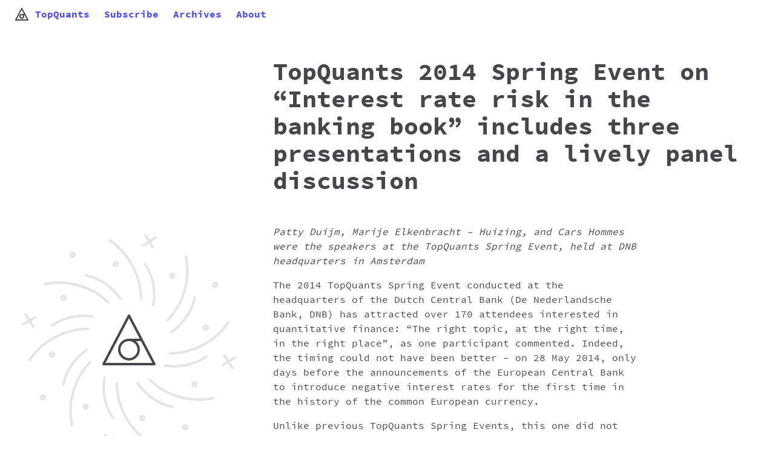

--- FILE ---
content_type: text/html; charset=UTF-8
request_url: https://www.topquants.nl/topquants-2014-spring-event-on-interest-rate-risk-in-the-banking-book-includes-three-presentations-and-a-lively-panel-discussion/
body_size: 9887
content:
<!DOCTYPE html>
<html>

	<head>

		<title>
			TopQuants 2014 Spring Event on &#8220;Interest rate risk in the banking book&#8221; includes three presentations and a lively panel discussion | TopQuants		</title>

		<meta charset="UTF-8">
		<meta name="author" content="Topquants" />
		<meta name="viewport" content="width=device-width,initial-scale=1" />

		<!-- Stylesheets -->
		<link href="https://www.topquants.nl/wordpress/wp-content/themes/topquants/stylesheets/screen.css" media="screen, projection" rel="stylesheet" type="text/css" />

		<!-- Respond.js for <= IE8 -->
		<!--[if lt IE 9]>
			<script src="https://www.topquants.nl/wordpress/wp-content/themes/topquants/js/vendor/respond.js"></script>
		<![endif]-->

		<!-- Typekit -->
		<script src="//use.typekit.net/tlk1rfo.js"></script>
		<script>try{Typekit.load();}catch(e){}</script>
		<!-- Icons -->
		<link rel="shortcut icon" type="image/x-icon" href="https://www.topquants.nl/wordpress/wp-content/themes/topquants/img/share-images/favicon.ico" />
		<meta property="og:image" content="https://www.topquants.nl/wordpress/wp-content/themes/topquants/img/share-images/facebook-share-image.png" />

		<!-- WP head functions -->
		<meta name='robots' content='max-image-preview:large' />
<!-- This site uses the Google Analytics by MonsterInsights plugin v7.0.5 - Using Analytics tracking - https://www.monsterinsights.com/ -->
<script type="text/javascript" data-cfasync="false">
	var mi_track_user = true;
	
	var disableStr = 'ga-disable-UA-54117930-1';

	/* Function to detect opted out users */
	function __gaTrackerIsOptedOut() {
		return document.cookie.indexOf(disableStr + '=true') > -1;
	}

	/* Disable tracking if the opt-out cookie exists. */
	if ( __gaTrackerIsOptedOut() ) {
		window[disableStr] = true;
	}

	/* Opt-out function */
	function __gaTrackerOptout() {
	  document.cookie = disableStr + '=true; expires=Thu, 31 Dec 2099 23:59:59 UTC; path=/';
	  window[disableStr] = true;
	}
	
	if ( mi_track_user ) {
		(function(i,s,o,g,r,a,m){i['GoogleAnalyticsObject']=r;i[r]=i[r]||function(){
			(i[r].q=i[r].q||[]).push(arguments)},i[r].l=1*new Date();a=s.createElement(o),
			m=s.getElementsByTagName(o)[0];a.async=1;a.src=g;m.parentNode.insertBefore(a,m)
		})(window,document,'script','//www.google-analytics.com/analytics.js','__gaTracker');

		__gaTracker('create', 'UA-54117930-1', 'auto');
		__gaTracker('set', 'forceSSL', true);
		__gaTracker('set', 'anonymizeIp', true);
		__gaTracker('send','pageview');
	} else {
		console.log( "" );
		(function() {
			/* https://developers.google.com/analytics/devguides/collection/analyticsjs/ */
			var noopfn = function() {
				return null;
			};
			var noopnullfn = function() {
				return null;
			};
			var Tracker = function() {
				return null;
			};
			var p = Tracker.prototype;
			p.get = noopfn;
			p.set = noopfn;
			p.send = noopfn;
			var __gaTracker = function() {
				var len = arguments.length;
				if ( len === 0 ) {
					return;
				}
				var f = arguments[len-1];
				if ( typeof f !== 'object' || f === null || typeof f.hitCallback !== 'function' ) {
					console.log( 'Not running function __gaTracker(' + arguments[0] + " ....) because you\'re not being tracked. ");
					return;
				}
				try {
					f.hitCallback();
				} catch (ex) {

				}
			};
			__gaTracker.create = function() {
				return new Tracker();
			};
			__gaTracker.getByName = noopnullfn;
			__gaTracker.getAll = function() {
				return [];
			};
			__gaTracker.remove = noopfn;
			window['__gaTracker'] = __gaTracker;
		})();
		}
</script>
<!-- / Google Analytics by MonsterInsights -->
<script type="text/javascript">
window._wpemojiSettings = {"baseUrl":"https:\/\/s.w.org\/images\/core\/emoji\/14.0.0\/72x72\/","ext":".png","svgUrl":"https:\/\/s.w.org\/images\/core\/emoji\/14.0.0\/svg\/","svgExt":".svg","source":{"concatemoji":"https:\/\/www.topquants.nl\/wordpress\/wp-includes\/js\/wp-emoji-release.min.js?ver=6.1.9"}};
/*! This file is auto-generated */
!function(e,a,t){var n,r,o,i=a.createElement("canvas"),p=i.getContext&&i.getContext("2d");function s(e,t){var a=String.fromCharCode,e=(p.clearRect(0,0,i.width,i.height),p.fillText(a.apply(this,e),0,0),i.toDataURL());return p.clearRect(0,0,i.width,i.height),p.fillText(a.apply(this,t),0,0),e===i.toDataURL()}function c(e){var t=a.createElement("script");t.src=e,t.defer=t.type="text/javascript",a.getElementsByTagName("head")[0].appendChild(t)}for(o=Array("flag","emoji"),t.supports={everything:!0,everythingExceptFlag:!0},r=0;r<o.length;r++)t.supports[o[r]]=function(e){if(p&&p.fillText)switch(p.textBaseline="top",p.font="600 32px Arial",e){case"flag":return s([127987,65039,8205,9895,65039],[127987,65039,8203,9895,65039])?!1:!s([55356,56826,55356,56819],[55356,56826,8203,55356,56819])&&!s([55356,57332,56128,56423,56128,56418,56128,56421,56128,56430,56128,56423,56128,56447],[55356,57332,8203,56128,56423,8203,56128,56418,8203,56128,56421,8203,56128,56430,8203,56128,56423,8203,56128,56447]);case"emoji":return!s([129777,127995,8205,129778,127999],[129777,127995,8203,129778,127999])}return!1}(o[r]),t.supports.everything=t.supports.everything&&t.supports[o[r]],"flag"!==o[r]&&(t.supports.everythingExceptFlag=t.supports.everythingExceptFlag&&t.supports[o[r]]);t.supports.everythingExceptFlag=t.supports.everythingExceptFlag&&!t.supports.flag,t.DOMReady=!1,t.readyCallback=function(){t.DOMReady=!0},t.supports.everything||(n=function(){t.readyCallback()},a.addEventListener?(a.addEventListener("DOMContentLoaded",n,!1),e.addEventListener("load",n,!1)):(e.attachEvent("onload",n),a.attachEvent("onreadystatechange",function(){"complete"===a.readyState&&t.readyCallback()})),(e=t.source||{}).concatemoji?c(e.concatemoji):e.wpemoji&&e.twemoji&&(c(e.twemoji),c(e.wpemoji)))}(window,document,window._wpemojiSettings);
</script>
<style type="text/css">
img.wp-smiley,
img.emoji {
	display: inline !important;
	border: none !important;
	box-shadow: none !important;
	height: 1em !important;
	width: 1em !important;
	margin: 0 0.07em !important;
	vertical-align: -0.1em !important;
	background: none !important;
	padding: 0 !important;
}
</style>
	<link rel='stylesheet' id='wp-block-library-css' href='https://www.topquants.nl/wordpress/wp-includes/css/dist/block-library/style.min.css?ver=6.1.9' type='text/css' media='all' />
<link rel='stylesheet' id='classic-theme-styles-css' href='https://www.topquants.nl/wordpress/wp-includes/css/classic-themes.min.css?ver=1' type='text/css' media='all' />
<style id='global-styles-inline-css' type='text/css'>
body{--wp--preset--color--black: #000000;--wp--preset--color--cyan-bluish-gray: #abb8c3;--wp--preset--color--white: #ffffff;--wp--preset--color--pale-pink: #f78da7;--wp--preset--color--vivid-red: #cf2e2e;--wp--preset--color--luminous-vivid-orange: #ff6900;--wp--preset--color--luminous-vivid-amber: #fcb900;--wp--preset--color--light-green-cyan: #7bdcb5;--wp--preset--color--vivid-green-cyan: #00d084;--wp--preset--color--pale-cyan-blue: #8ed1fc;--wp--preset--color--vivid-cyan-blue: #0693e3;--wp--preset--color--vivid-purple: #9b51e0;--wp--preset--gradient--vivid-cyan-blue-to-vivid-purple: linear-gradient(135deg,rgba(6,147,227,1) 0%,rgb(155,81,224) 100%);--wp--preset--gradient--light-green-cyan-to-vivid-green-cyan: linear-gradient(135deg,rgb(122,220,180) 0%,rgb(0,208,130) 100%);--wp--preset--gradient--luminous-vivid-amber-to-luminous-vivid-orange: linear-gradient(135deg,rgba(252,185,0,1) 0%,rgba(255,105,0,1) 100%);--wp--preset--gradient--luminous-vivid-orange-to-vivid-red: linear-gradient(135deg,rgba(255,105,0,1) 0%,rgb(207,46,46) 100%);--wp--preset--gradient--very-light-gray-to-cyan-bluish-gray: linear-gradient(135deg,rgb(238,238,238) 0%,rgb(169,184,195) 100%);--wp--preset--gradient--cool-to-warm-spectrum: linear-gradient(135deg,rgb(74,234,220) 0%,rgb(151,120,209) 20%,rgb(207,42,186) 40%,rgb(238,44,130) 60%,rgb(251,105,98) 80%,rgb(254,248,76) 100%);--wp--preset--gradient--blush-light-purple: linear-gradient(135deg,rgb(255,206,236) 0%,rgb(152,150,240) 100%);--wp--preset--gradient--blush-bordeaux: linear-gradient(135deg,rgb(254,205,165) 0%,rgb(254,45,45) 50%,rgb(107,0,62) 100%);--wp--preset--gradient--luminous-dusk: linear-gradient(135deg,rgb(255,203,112) 0%,rgb(199,81,192) 50%,rgb(65,88,208) 100%);--wp--preset--gradient--pale-ocean: linear-gradient(135deg,rgb(255,245,203) 0%,rgb(182,227,212) 50%,rgb(51,167,181) 100%);--wp--preset--gradient--electric-grass: linear-gradient(135deg,rgb(202,248,128) 0%,rgb(113,206,126) 100%);--wp--preset--gradient--midnight: linear-gradient(135deg,rgb(2,3,129) 0%,rgb(40,116,252) 100%);--wp--preset--duotone--dark-grayscale: url('#wp-duotone-dark-grayscale');--wp--preset--duotone--grayscale: url('#wp-duotone-grayscale');--wp--preset--duotone--purple-yellow: url('#wp-duotone-purple-yellow');--wp--preset--duotone--blue-red: url('#wp-duotone-blue-red');--wp--preset--duotone--midnight: url('#wp-duotone-midnight');--wp--preset--duotone--magenta-yellow: url('#wp-duotone-magenta-yellow');--wp--preset--duotone--purple-green: url('#wp-duotone-purple-green');--wp--preset--duotone--blue-orange: url('#wp-duotone-blue-orange');--wp--preset--font-size--small: 13px;--wp--preset--font-size--medium: 20px;--wp--preset--font-size--large: 36px;--wp--preset--font-size--x-large: 42px;--wp--preset--spacing--20: 0.44rem;--wp--preset--spacing--30: 0.67rem;--wp--preset--spacing--40: 1rem;--wp--preset--spacing--50: 1.5rem;--wp--preset--spacing--60: 2.25rem;--wp--preset--spacing--70: 3.38rem;--wp--preset--spacing--80: 5.06rem;}:where(.is-layout-flex){gap: 0.5em;}body .is-layout-flow > .alignleft{float: left;margin-inline-start: 0;margin-inline-end: 2em;}body .is-layout-flow > .alignright{float: right;margin-inline-start: 2em;margin-inline-end: 0;}body .is-layout-flow > .aligncenter{margin-left: auto !important;margin-right: auto !important;}body .is-layout-constrained > .alignleft{float: left;margin-inline-start: 0;margin-inline-end: 2em;}body .is-layout-constrained > .alignright{float: right;margin-inline-start: 2em;margin-inline-end: 0;}body .is-layout-constrained > .aligncenter{margin-left: auto !important;margin-right: auto !important;}body .is-layout-constrained > :where(:not(.alignleft):not(.alignright):not(.alignfull)){max-width: var(--wp--style--global--content-size);margin-left: auto !important;margin-right: auto !important;}body .is-layout-constrained > .alignwide{max-width: var(--wp--style--global--wide-size);}body .is-layout-flex{display: flex;}body .is-layout-flex{flex-wrap: wrap;align-items: center;}body .is-layout-flex > *{margin: 0;}:where(.wp-block-columns.is-layout-flex){gap: 2em;}.has-black-color{color: var(--wp--preset--color--black) !important;}.has-cyan-bluish-gray-color{color: var(--wp--preset--color--cyan-bluish-gray) !important;}.has-white-color{color: var(--wp--preset--color--white) !important;}.has-pale-pink-color{color: var(--wp--preset--color--pale-pink) !important;}.has-vivid-red-color{color: var(--wp--preset--color--vivid-red) !important;}.has-luminous-vivid-orange-color{color: var(--wp--preset--color--luminous-vivid-orange) !important;}.has-luminous-vivid-amber-color{color: var(--wp--preset--color--luminous-vivid-amber) !important;}.has-light-green-cyan-color{color: var(--wp--preset--color--light-green-cyan) !important;}.has-vivid-green-cyan-color{color: var(--wp--preset--color--vivid-green-cyan) !important;}.has-pale-cyan-blue-color{color: var(--wp--preset--color--pale-cyan-blue) !important;}.has-vivid-cyan-blue-color{color: var(--wp--preset--color--vivid-cyan-blue) !important;}.has-vivid-purple-color{color: var(--wp--preset--color--vivid-purple) !important;}.has-black-background-color{background-color: var(--wp--preset--color--black) !important;}.has-cyan-bluish-gray-background-color{background-color: var(--wp--preset--color--cyan-bluish-gray) !important;}.has-white-background-color{background-color: var(--wp--preset--color--white) !important;}.has-pale-pink-background-color{background-color: var(--wp--preset--color--pale-pink) !important;}.has-vivid-red-background-color{background-color: var(--wp--preset--color--vivid-red) !important;}.has-luminous-vivid-orange-background-color{background-color: var(--wp--preset--color--luminous-vivid-orange) !important;}.has-luminous-vivid-amber-background-color{background-color: var(--wp--preset--color--luminous-vivid-amber) !important;}.has-light-green-cyan-background-color{background-color: var(--wp--preset--color--light-green-cyan) !important;}.has-vivid-green-cyan-background-color{background-color: var(--wp--preset--color--vivid-green-cyan) !important;}.has-pale-cyan-blue-background-color{background-color: var(--wp--preset--color--pale-cyan-blue) !important;}.has-vivid-cyan-blue-background-color{background-color: var(--wp--preset--color--vivid-cyan-blue) !important;}.has-vivid-purple-background-color{background-color: var(--wp--preset--color--vivid-purple) !important;}.has-black-border-color{border-color: var(--wp--preset--color--black) !important;}.has-cyan-bluish-gray-border-color{border-color: var(--wp--preset--color--cyan-bluish-gray) !important;}.has-white-border-color{border-color: var(--wp--preset--color--white) !important;}.has-pale-pink-border-color{border-color: var(--wp--preset--color--pale-pink) !important;}.has-vivid-red-border-color{border-color: var(--wp--preset--color--vivid-red) !important;}.has-luminous-vivid-orange-border-color{border-color: var(--wp--preset--color--luminous-vivid-orange) !important;}.has-luminous-vivid-amber-border-color{border-color: var(--wp--preset--color--luminous-vivid-amber) !important;}.has-light-green-cyan-border-color{border-color: var(--wp--preset--color--light-green-cyan) !important;}.has-vivid-green-cyan-border-color{border-color: var(--wp--preset--color--vivid-green-cyan) !important;}.has-pale-cyan-blue-border-color{border-color: var(--wp--preset--color--pale-cyan-blue) !important;}.has-vivid-cyan-blue-border-color{border-color: var(--wp--preset--color--vivid-cyan-blue) !important;}.has-vivid-purple-border-color{border-color: var(--wp--preset--color--vivid-purple) !important;}.has-vivid-cyan-blue-to-vivid-purple-gradient-background{background: var(--wp--preset--gradient--vivid-cyan-blue-to-vivid-purple) !important;}.has-light-green-cyan-to-vivid-green-cyan-gradient-background{background: var(--wp--preset--gradient--light-green-cyan-to-vivid-green-cyan) !important;}.has-luminous-vivid-amber-to-luminous-vivid-orange-gradient-background{background: var(--wp--preset--gradient--luminous-vivid-amber-to-luminous-vivid-orange) !important;}.has-luminous-vivid-orange-to-vivid-red-gradient-background{background: var(--wp--preset--gradient--luminous-vivid-orange-to-vivid-red) !important;}.has-very-light-gray-to-cyan-bluish-gray-gradient-background{background: var(--wp--preset--gradient--very-light-gray-to-cyan-bluish-gray) !important;}.has-cool-to-warm-spectrum-gradient-background{background: var(--wp--preset--gradient--cool-to-warm-spectrum) !important;}.has-blush-light-purple-gradient-background{background: var(--wp--preset--gradient--blush-light-purple) !important;}.has-blush-bordeaux-gradient-background{background: var(--wp--preset--gradient--blush-bordeaux) !important;}.has-luminous-dusk-gradient-background{background: var(--wp--preset--gradient--luminous-dusk) !important;}.has-pale-ocean-gradient-background{background: var(--wp--preset--gradient--pale-ocean) !important;}.has-electric-grass-gradient-background{background: var(--wp--preset--gradient--electric-grass) !important;}.has-midnight-gradient-background{background: var(--wp--preset--gradient--midnight) !important;}.has-small-font-size{font-size: var(--wp--preset--font-size--small) !important;}.has-medium-font-size{font-size: var(--wp--preset--font-size--medium) !important;}.has-large-font-size{font-size: var(--wp--preset--font-size--large) !important;}.has-x-large-font-size{font-size: var(--wp--preset--font-size--x-large) !important;}
.wp-block-navigation a:where(:not(.wp-element-button)){color: inherit;}
:where(.wp-block-columns.is-layout-flex){gap: 2em;}
.wp-block-pullquote{font-size: 1.5em;line-height: 1.6;}
</style>
<link rel='stylesheet' id='wpt-twitter-feed-css' href='https://www.topquants.nl/wordpress/wp-content/plugins/wp-to-twitter/css/twitter-feed.css?ver=6.1.9' type='text/css' media='all' />
<script type='text/javascript' id='monsterinsights-frontend-script-js-extra'>
/* <![CDATA[ */
var monsterinsights_frontend = {"js_events_tracking":"true","is_debug_mode":"false","download_extensions":"doc,exe,js,pdf,ppt,tgz,zip,xls","inbound_paths":"","home_url":"https:\/\/www.topquants.nl","track_download_as":"event","internal_label":"int","hash_tracking":"false"};
/* ]]> */
</script>
<script type='text/javascript' src='https://www.topquants.nl/wordpress/wp-content/plugins/google-analytics-for-wordpress/assets/js/frontend.min.js?ver=7.0.5' id='monsterinsights-frontend-script-js'></script>
<link rel="https://api.w.org/" href="https://www.topquants.nl/wp-json/" /><link rel="alternate" type="application/json" href="https://www.topquants.nl/wp-json/wp/v2/posts/445" /><link rel="EditURI" type="application/rsd+xml" title="RSD" href="https://www.topquants.nl/wordpress/xmlrpc.php?rsd" />
<meta name="generator" content="WordPress 6.1.9" />
<link rel="canonical" href="https://www.topquants.nl/topquants-2014-spring-event-on-interest-rate-risk-in-the-banking-book-includes-three-presentations-and-a-lively-panel-discussion/" />
<link rel='shortlink' href='https://www.topquants.nl/?p=445' />
<link rel="alternate" type="application/json+oembed" href="https://www.topquants.nl/wp-json/oembed/1.0/embed?url=https%3A%2F%2Fwww.topquants.nl%2Ftopquants-2014-spring-event-on-interest-rate-risk-in-the-banking-book-includes-three-presentations-and-a-lively-panel-discussion%2F" />
<link rel="alternate" type="text/xml+oembed" href="https://www.topquants.nl/wp-json/oembed/1.0/embed?url=https%3A%2F%2Fwww.topquants.nl%2Ftopquants-2014-spring-event-on-interest-rate-risk-in-the-banking-book-includes-three-presentations-and-a-lively-panel-discussion%2F&#038;format=xml" />

	</head>

	<body>

		<div class="container">
			<!--[if lte IE 9]>
				<div class="browsehappy">

					<div class="container">

						<div class="row">

							<div class="col">

								<p>You are using an outdated browser. Please <a href="http://browsehappy.com/">upgrade your browser</a> to improve your experience.</p>

							</div>

						</div>
					</div>

				</div>
			<![endif]-->
<h1 class="visuallyhidden">TopQuants</h1>

<header class="header">

	<div class="container">

		<div class="row">

			<div class="col">

				<button class="btn--icon nav-toggle js-nav-toggle">
					<i class="icon--s icon--nav-var"></i>
					<span class="visuallyhidden">Nav toggle</span>
				</button>

				<nav class="nav js-nav">

					<h2 class="visuallyhidden">Navigatie</h2>

					<ul class="nav__list unstyled">

						<li class="nav__item">
							<a href="/" class="nav__item__link">
								<i class="nav__item__icon icon--s icon--logo-bold"></i>

								TopQuants
							</a>
						</li>

						<li class="nav__item">
							<a href="#subscribe" class="nav__item__link">
								Subscribe
							</a>
						</li>

						<li class="nav__item">
							<a href="/archive" class="nav__item__link">
								Archives
							</a>
						</li>

						<li class="nav__item">
							<a href="/about" class="nav__item__link">
								About
							</a>
						</li>

					</ul>

				</nav>

			</div>

		</div>

	</div>

</header>

<main class="main"> <!-- Closed in modules/footer.php -->
<div class="row">

	<div class="col-small-8 col-small-offset-4">

		<div class="section">
			<h1 class="page-title">TopQuants 2014 Spring Event on &#8220;Interest rate risk in the banking book&#8221; includes three presentations and a lively panel discussion</h1>
		</div>

	</div>

	<div class="col-smaller-4">

		<div class="section">

			
			<div class="section animation--logo">
	<i class="animation__item--1 icon--l icon--logo"></i>
	<i class="animation__item--2 icon--xl icon--logo-bg"></i>
</div>
			
		</div>

	</div>

	<div class="col-smaller-8">

		<div class="section article">
			<p><i>Patty Duijm, Marije Elkenbracht &#8211; Huizing, and Cars Hommes were the speakers at the TopQuants Spring Event, held at DNB headquarters in Amsterdam</i></p>
<p>The 2014 TopQuants Spring Event conducted at the headquarters of the Dutch Central Bank (De Nederlandsche Bank, DNB) has attracted over 170 attendees interested in quantitative finance: “The right topic, at the right time, in the right place”, as one participant commented. Indeed, the timing could not have been better &#8211; on 28 May 2014, only days before the announcements of the European Central Bank to introduce negative interest rates for the first time in the history of the common European currency.</p>
<p>Unlike previous TopQuants Spring Events, this one did not offer one key note speech, but a combination of three speakers. After a short welcome by TopQuants committee member Marieke van der Klip,  there was an introductory speech given by Marlou Banning (Director, DNB, Finance and ICT) in which she briefly mentioned about the preparatory work carried out by DNB for the European Single Supervisory Mechanism and in particular, referred to the coverage of that in the March 2014 TopQuants Newsletter.</p>
<p>[slideshow id=7]</p>
<p>Patty Duijm (DNB) as the first speaker gave an introduction to the topic interest rate risk from the point of view of the regulator (<a href="http://www.topquants.nl/wordpress/wp-content/uploads/2014/06/Duijm-Interest-rate-risk-in-the-banking-book-A-financial-stability-perspective.pdf">Patty Duijm &#8211; Interest rate risk in the banking book &#8211; A financial stability perspective</a>). She explained why the DNB considers the resilience with respect to, possibly large, interest rate moves an important aspect of the stability of the financial sector as a whole. She discussed briefly the impact of interest rate changes on banks, pension funds and insurers, taking a 250 basis point shock and Japan shock as illustrative examples, and also touched on the interaction with credit risk. Aware that her presentation focused mostly on conceptual and qualitative aspects of the topic, Patty modestly admitted “I have not quantified anything”.</p>
<p>The next presentation, by Marije Elkenbracht-Huizing (ABN AMRO), approached the topic more from a model perspective, and from the point of view of a commercial bank (<a href="http://www.topquants.nl/wordpress/wp-content/uploads/2014/06/Marije-Elkenbracht-Interest-Rate-Risk-in-the-Banking-Book-Challenging-Times.pdf">Marije Elkenbracht &#8211; Interest Rate Risk in the Banking Book &#8211; Challenging Times</a>). Marije summarized the broad agreement of most professionals in the field that “Rates will eventually go up – but when?”, and contrasted this with the lack of consensus on how banks should steer the interest rate exposures most effectively. She took the market for mortgages before and after 2007 as an example, and posed the question whether one should base related models on history, expectation, or both. Her talk also included discussions on the most appropriate metric to use for measuring interest rate risk and her preferred metrics seems to be on Net-Interest-Income at Risk and Duration measures.</p>
<p>The third speaker, Cars Hommes (University of Amsterdam), talked about simulations of market behavior in laboratory experiments (<a href="http://www.topquants.nl/wordpress/wp-content/uploads/2014/06/Cars-Hommes-Experiments-and-models-of-non-rational-behaviour.pdf">Cars Hommes &#8211; Experiments and models of non-rational behaviour</a>). He combined an introduction to this topic with interesting recent findings of his own research, in particular on stability and volatility of prices as observed in such experiments. His experimental study also focused on the validation of rational agent behaviour at the individual and macro levels. Despite not being directly linked to the topic of interest rate risk in the banking book, Cars’ talk resounded very well, judging from the many questions from the audience.</p>
<p><span style="font-size: 16px;">The presentations were followed by a panel discussion with active involvement of the audience. All three speakers as panel members were asked to comment on one or more of the participant questions which had been collected earlier by TopQuants members, Marieke van der Klip and Martin van Buren, and Diederik Fokkema as a discussion facilitator.</span></p>
<p>The discussion was followed by a networking game introduced by Hildegard Montsma (Risk Manager at Autoriteit Financiële Markten) with complimentary drinks and snacks sponsored by the event host. TopQuants are grateful to DNB for sponsoring and hosting the event. Special thanks go to all three speakers as well as to the quant audience for making this another successful TopQuants event. More information on this and future events will be published in the next TopQuants newsletter.</p>
		</div>

	</div>

</div>

<div class="row">

	<div class="col-small-6 col-medium-4">

		<div class="section--has-border">
			<h1 class="section__title">Events</h1>

<ul class="unstyled archive">

	
	<li class="archive__item">
		<h2 class="archive__title">
			<a class="archive__link" href="https://www.topquants.nl/autumn-event-2025/">
				Autumn Event 2025			</a>
		</h2>
	</li>

	
	<li class="archive__item">
		<h2 class="archive__title">
			<a class="archive__link" href="https://www.topquants.nl/spring-event-2025/">
				Spring Event 2025			</a>
		</h2>
	</li>

	
	<li class="archive__item">
		<h2 class="archive__title">
			<a class="archive__link" href="https://www.topquants.nl/autumn-event-2024/">
				Autumn (in Winter) event 2024/2025			</a>
		</h2>
	</li>

	
	<li class="archive__item">
		<h2 class="archive__title">
			<a class="archive__link" href="https://www.topquants.nl/quant-careers-2024/">
				Quant Careers 2024			</a>
		</h2>
	</li>

	
	<li class="archive__item">
		<h2 class="archive__title">
			<a class="archive__link" href="https://www.topquants.nl/spring-event-2024/">
				Spring Event 2024			</a>
		</h2>
	</li>

	
	<li class="archive__item">
		<h2 class="archive__title">
			<a class="archive__link" href="https://www.topquants.nl/autumn-event-2023/">
				Autumn Event 2023			</a>
		</h2>
	</li>

	
	<li class="archive__item">
		<h2 class="archive__title">
			<a class="archive__link" href="https://www.topquants.nl/college-tour-for-professionals-vol-4/">
				College Tour for Professionals, Vol 4			</a>
		</h2>
	</li>

	
	<li class="archive__item">
		<h2 class="archive__title">
			<a class="archive__link" href="https://www.topquants.nl/spring-event-2023/">
				Spring Event 2023			</a>
		</h2>
	</li>

	
	<li class="archive__item">
		<h2 class="archive__title">
			<a class="archive__link" href="https://www.topquants.nl/young-quant-finance-professionals-symposium-2023/">
				Young Quant Finance Professionals Symposium 2023			</a>
		</h2>
	</li>

	
	<li class="archive__item">
		<h2 class="archive__title">
			<a class="archive__link" href="https://www.topquants.nl/autumn-event-2022/">
				Autumn Event 2022			</a>
		</h2>
	</li>

	
	<li class="archive__item">
		<h2 class="archive__title">
			<a class="archive__link" href="https://www.topquants.nl/spring-event-2022/">
				Spring Event 2022			</a>
		</h2>
	</li>

	
	<li class="archive__item">
		<h2 class="archive__title">
			<a class="archive__link" href="https://www.topquants.nl/spring-event-2021/">
				Spring Event 2021			</a>
		</h2>
	</li>

	
	<li class="archive__item">
		<h2 class="archive__title">
			<a class="archive__link" href="https://www.topquants.nl/autumn-event-2020/">
				Autumn Event 2020			</a>
		</h2>
	</li>

	
	<li class="archive__item">
		<h2 class="archive__title">
			<a class="archive__link" href="https://www.topquants.nl/spring-event-2020/">
				Spring Event 2020			</a>
		</h2>
	</li>

	
	<li class="archive__item">
		<h2 class="archive__title">
			<a class="archive__link" href="https://www.topquants.nl/end-of-libor-breakfast-workshop/">
				End of LIBOR Breakfast Workshop			</a>
		</h2>
	</li>

	
	<li class="archive__item">
		<h2 class="archive__title">
			<a class="archive__link" href="https://www.topquants.nl/autumn-event-2019/">
				Autumn Event 2019			</a>
		</h2>
	</li>

	
	<li class="archive__item">
		<h2 class="archive__title">
			<a class="archive__link" href="https://www.topquants.nl/benchmark-reform-breakfast-seminar/">
				Benchmark reform breakfast seminar			</a>
		</h2>
	</li>

	
	<li class="archive__item">
		<h2 class="archive__title">
			<a class="archive__link" href="https://www.topquants.nl/college-tour-on-data-analytics-for-professionals-vol-3/">
				College Tour on Data Analytics for Professionals, Vol 3			</a>
		</h2>
	</li>

	
	<li class="archive__item">
		<h2 class="archive__title">
			<a class="archive__link" href="https://www.topquants.nl/spring-event-2019/">
				Spring Event 2019			</a>
		</h2>
	</li>

	
	<li class="archive__item">
		<h2 class="archive__title">
			<a class="archive__link" href="https://www.topquants.nl/validation-of-machine-learning-models/">
				Validation of Machine Learning Models			</a>
		</h2>
	</li>

	
	<li class="archive__item">
		<h2 class="archive__title">
			<a class="archive__link" href="https://www.topquants.nl/python-breakfast-seminar/">
				Python breakfast seminar			</a>
		</h2>
	</li>

	
	<li class="archive__item">
		<h2 class="archive__title">
			<a class="archive__link" href="https://www.topquants.nl/college-tour-on-data-analytics-for-professionals-vol-2/">
				College Tour on Data Analytics for Professionals, Vol 2			</a>
		</h2>
	</li>

	
	<li class="archive__item">
		<h2 class="archive__title">
			<a class="archive__link" href="https://www.topquants.nl/autumn-event-2018/">
				Autumn Event 2018			</a>
		</h2>
	</li>

	
	<li class="archive__item">
		<h2 class="archive__title">
			<a class="archive__link" href="https://www.topquants.nl/quant-careers-2018/">
				Quant Careers 2018			</a>
		</h2>
	</li>

	
	<li class="archive__item">
		<h2 class="archive__title">
			<a class="archive__link" href="https://www.topquants.nl/college-tour-on-data-analytics-for-professionals/">
				College Tour on Data Analytics for Professionals			</a>
		</h2>
	</li>

	
	<li class="archive__item">
		<h2 class="archive__title">
			<a class="archive__link" href="https://www.topquants.nl/spring-event-2018/">
				Spring Event 2018			</a>
		</h2>
	</li>

	
	<li class="archive__item">
		<h2 class="archive__title">
			<a class="archive__link" href="https://www.topquants.nl/autumn-event-2017/">
				Autumn Event 2017			</a>
		</h2>
	</li>

	
	<li class="archive__item">
		<h2 class="archive__title">
			<a class="archive__link" href="https://www.topquants.nl/quant-careers-2017/">
				Quant Careers 2017			</a>
		</h2>
	</li>

	
	<li class="archive__item">
		<h2 class="archive__title">
			<a class="archive__link" href="https://www.topquants.nl/spring-event-2017/">
				Spring Event 2017			</a>
		</h2>
	</li>

	
	<li class="archive__item">
		<h2 class="archive__title">
			<a class="archive__link" href="https://www.topquants.nl/autumn-event-2016/">
				Autumn Event 2016			</a>
		</h2>
	</li>

	
	<li class="archive__item">
		<h2 class="archive__title">
			<a class="archive__link" href="https://www.topquants.nl/quant-careers-2016/">
				Quant Careers 2016			</a>
		</h2>
	</li>

	
	<li class="archive__item">
		<h2 class="archive__title">
			<a class="archive__link" href="https://www.topquants.nl/spring-event-2016/">
				Spring Event 2016			</a>
		</h2>
	</li>

	
	<li class="archive__item">
		<h2 class="archive__title">
			<a class="archive__link" href="https://www.topquants.nl/boombustboomscreening/">
				Boom Bust Boom			</a>
		</h2>
	</li>

	
	<li class="archive__item">
		<h2 class="archive__title">
			<a class="archive__link" href="https://www.topquants.nl/autumn-event-2015/">
				Autumn Event 2015			</a>
		</h2>
	</li>

	
	<li class="archive__item">
		<h2 class="archive__title">
			<a class="archive__link" href="https://www.topquants.nl/quant-careers-2015/">
				Quant Careers 2015			</a>
		</h2>
	</li>

	
	<li class="archive__item">
		<h2 class="archive__title">
			<a class="archive__link" href="https://www.topquants.nl/spring-event-2015/">
				Spring Event 2015			</a>
		</h2>
	</li>

	
	<li class="archive__item">
		<h2 class="archive__title">
			<a class="archive__link" href="https://www.topquants.nl/autumn-event-2014/">
				Autumn Event 2014			</a>
		</h2>
	</li>

	
	<li class="archive__item">
		<h2 class="archive__title">
			<a class="archive__link" href="https://www.topquants.nl/quant-careers-2014/">
				Quant Careers 2014			</a>
		</h2>
	</li>

	
</ul>

<div class="section">
	<a href="/archives" class="">Archives</a>
</div>
		</div>

	</div>

	<div class="col-small-6 col-medium-8">

		<div class="section--has-border">
			<h1 class="section__title">News</h1>

<ul class="unstyled archive">

	
	<li class="archive__item--with-thumb">
		<h2 class="archive__title">
			<a class="archive__link" href="https://www.topquants.nl/register-now-for-autumn-2025/">
				Register now for Autumn 2025			</a>
		</h2>

		<p>Join us on Thursday 13 November 2025 at Zanders&#8217; Amsterdam offices on Herengracht 442, for our annual Autumn Event. In <a class="read-more" href="https://www.topquants.nl/register-now-for-autumn-2025/">&mdash; Read more</a></p>

		
		<div class="archive__thumb">
			<a href="https://www.topquants.nl/register-now-for-autumn-2025/">
				<img width="300" height="61" src="https://www.topquants.nl/wordpress/wp-content/uploads/Zanders_Logo_CMYK_GreenDkGreen-300x61.jpg" class="attachment-medium size-medium" alt="" decoding="async" loading="lazy" srcset="https://www.topquants.nl/wordpress/wp-content/uploads/Zanders_Logo_CMYK_GreenDkGreen-300x61.jpg 300w, https://www.topquants.nl/wordpress/wp-content/uploads/Zanders_Logo_CMYK_GreenDkGreen-1024x209.jpg 1024w, https://www.topquants.nl/wordpress/wp-content/uploads/Zanders_Logo_CMYK_GreenDkGreen.jpg 1134w" sizes="(max-width: 300px) 100vw, 300px" />			</a>
		</div>

			</li>

	
	<li class="archive__item--with-thumb">
		<h2 class="archive__title">
			<a class="archive__link" href="https://www.topquants.nl/important-announcement-extended-deadline-for-best-quant-finance-thesis-award-2025/">
				Important Announcement: Extended deadline for Best Quant Finance Thesis Award 2025			</a>
		</h2>

		<p>The submission deadline for the European Best Quant Finance Thesis Award 2025 has been extended to Tuesday September 30, 2025, <a class="read-more" href="https://www.topquants.nl/important-announcement-extended-deadline-for-best-quant-finance-thesis-award-2025/">&mdash; Read more</a></p>

		
		<div class="archive__thumb">
			<a href="https://www.topquants.nl/important-announcement-extended-deadline-for-best-quant-finance-thesis-award-2025/">
				<img width="300" height="230" src="https://www.topquants.nl/wordpress/wp-content/uploads/PP-logo-from-pdf-300x230.png" class="attachment-medium size-medium" alt="" decoding="async" loading="lazy" srcset="https://www.topquants.nl/wordpress/wp-content/uploads/PP-logo-from-pdf-300x230.png 300w, https://www.topquants.nl/wordpress/wp-content/uploads/PP-logo-from-pdf-1024x785.png 1024w, https://www.topquants.nl/wordpress/wp-content/uploads/PP-logo-from-pdf.png 1052w" sizes="(max-width: 300px) 100vw, 300px" />			</a>
		</div>

			</li>

	
	<li class="archive__item--with-thumb">
		<h2 class="archive__title">
			<a class="archive__link" href="https://www.topquants.nl/best-quant-finance-thesis-award-2025-call-for-submission/">
				Best Quant Finance Thesis Award 2025: Call for submission			</a>
		</h2>

		<p>TopQuants and Probability &amp; Partners announce the 2025 edition of the EUROPEAN BEST QUANT FINANCE THESIS AWARD   Master of <a class="read-more" href="https://www.topquants.nl/best-quant-finance-thesis-award-2025-call-for-submission/">&mdash; Read more</a></p>

		
		<div class="archive__thumb">
			<a href="https://www.topquants.nl/best-quant-finance-thesis-award-2025-call-for-submission/">
				<img width="300" height="230" src="https://www.topquants.nl/wordpress/wp-content/uploads/PP-logo-from-pdf-300x230.png" class="attachment-medium size-medium" alt="" decoding="async" loading="lazy" srcset="https://www.topquants.nl/wordpress/wp-content/uploads/PP-logo-from-pdf-300x230.png 300w, https://www.topquants.nl/wordpress/wp-content/uploads/PP-logo-from-pdf-1024x785.png 1024w, https://www.topquants.nl/wordpress/wp-content/uploads/PP-logo-from-pdf.png 1052w" sizes="(max-width: 300px) 100vw, 300px" />			</a>
		</div>

			</li>

	
</ul>

<div class="section">
	<a href="/archives" class="">Archives</a>
</div>
		</div>

	</div>

</div>

</main> <!-- Opened in modules/header.php -->

<footer class="footer">

	<div class="row">

		<h1 class="visuallyhidden">Contact</h1>

		<div class="col-small-4">

			<div class="section--has-border" id="subscribe">
				<h2 class="section__title">Subscribe to the newsletter</h2>

				<form class="form" action="//topquants.us7.list-manage.com/subscribe/post?u=231b45232f96c7c09aba467f8&amp;id=6a9921f5ed" method="post" id="mc-embedded-subscribe-form" name="mc-embedded-subscribe-form" target="_blank" novalidate>

					<div class="form__item">
						<label class="form__label" for="mce-EMAIL">E-mail address </label>
						<input class="form__field" type="email" value="" name="EMAIL" id="mce-EMAIL">
					</div>

					<div class="form__item">
						<label class="form__label" for="mce-FNAME">First name </label>
						<input class="form__field" type="text" value="" name="FNAME" id="mce-FNAME">
					</div>

					<div class="form__item">
						<label class="form__label" for="mce-LNAME">Last name </label>
						<input class="form__field" type="text" value="" name="LNAME" id="mce-LNAME">
					</div>

					<div style="position: absolute; left: -5000px;">
						<input type="text" name="b_231b45232f96c7c09aba467f8_6a9921f5ed" tabindex="-1" value="">
					</div>

					<div class="form__item--buttons">
						<input class="btn" type="submit" value="Subscribe" name="subscribe" id="mc-embedded-subscribe">
					</div>

				</form>
			</div>

		</div>

		<div class="col-smaller-4 col-small-4">

			<div class="row">

				<div class="col-medium-6">

					<div class="section--has-border">
						<h2 class="section__title">Connect</h2>

						<a target="_blank" href="http://scr.im/topquants">E-mail</a><br/>

						<a target="_blank" href="https://www.facebook.com/topquants">Facebook</a><br />
						<a target="_blank" href="https://www.linkedin.com/groups/TopQuants-2045745">LinkedIn</a><br />
						<a target="_blank" href="https://twitter.com/topquants/">Twitter</a>
					</div>

				</div>

				<div class="col-medium-6">

					<div class="section--has-border">
						<h2 class="section__title">Powered by</h2>

						<a target="_blank" href="http://vicompany.nl">VI Company</a>
					</div>
				</div>

			</div>

		</div>

		<div class="col-smaller-8 col-small-4">

			<div class="section--has-border">
				<span class="page-title subjacent unselectable">We</span>
				<span class="subjacent"><a target="_blank" href="http://www.wolframalpha.com/input/?i=x+%3D+16+sin%5E3+t%2C+y+%3D+%2813+cos+t+-+5+cos+2t+-+2+cos+3t+-+cos+4t%29" class="a--unstyled subjacent">x = 16 sin^3 t,<br />
				y = (13 cos t - 5 cos 2t - 2 cos 3t - cos 4t)</a></span>
				<span class="visuallyhidden">love</span>
				<span class="page-title subjacent unselectable">our models</span>
			</div>

		</div>

	</div>

</footer>		</div> <!-- /container -->

		<!-- JS vendor -->
		<script src="//ajax.googleapis.com/ajax/libs/jquery/1.11.2/jquery.min.js"></script>
		<script src="https://www.topquants.nl/wordpress/wp-content/themes/topquants/js/vendor/underscore-min.js"></script>
		<script src="https://www.topquants.nl/wordpress/wp-content/themes/topquants/js/vendor/modernizr.js"></script>
		<script src="https://www.topquants.nl/wordpress/wp-content/themes/topquants/js/vendor/Eventbrite.jquery.js"></script>
		<script src="https://maps.googleapis.com/maps/api/js"></script>

		<!-- JS plugins -->
		<script src="https://www.topquants.nl/wordpress/wp-content/themes/topquants/js/plugins/featherlight.min.js"></script>
		<script src="https://www.topquants.nl/wordpress/wp-content/themes/topquants/js/plugins/featherlight.gallery.min.js"></script>

		<!-- JS custom -->
		<script src="https://www.topquants.nl/wordpress/wp-content/themes/topquants/js/base.js"></script>

		<!-- WP footer functions -->
		
	</body>

</html>

--- FILE ---
content_type: image/svg+xml
request_url: https://www.topquants.nl/wordpress/wp-content/themes/topquants/img/icons/icon_logo-bg.svg
body_size: 6761
content:
<?xml version="1.0" encoding="utf-8"?>
<!-- Generator: Adobe Illustrator 18.1.1, SVG Export Plug-In . SVG Version: 6.00 Build 0)  -->
<!DOCTYPE svg PUBLIC "-//W3C//DTD SVG 1.1//EN" "http://www.w3.org/Graphics/SVG/1.1/DTD/svg11.dtd">
<svg version="1.1" xmlns="http://www.w3.org/2000/svg" xmlns:xlink="http://www.w3.org/1999/xlink" x="0px" y="0px"
	 viewBox="24 48 24 24" enable-background="new 24 48 24 24" xml:space="preserve">
<g id="icons">
	<g>
		
			<path fill="none" stroke="#47484C" stroke-width="0.25" stroke-linecap="round" stroke-linejoin="round" stroke-miterlimit="10" d="
			M37.4,64.3c1.3,1.9,3.6,3.2,6.1,3.2"/>
		
			<path fill="none" stroke="#47484C" stroke-width="0.25" stroke-linecap="round" stroke-linejoin="round" stroke-miterlimit="10" d="
			M34.6,55.7c-1.3-1.9-3.6-3.2-6.1-3.2"/>
		
			<path fill="none" stroke="#47484C" stroke-width="0.25" stroke-linecap="round" stroke-linejoin="round" stroke-miterlimit="10" d="
			M25.5,60c1.8-1.8,4.2-2.5,6.5-2.1"/>
		
			<path fill="none" stroke="#47484C" stroke-width="0.25" stroke-linecap="round" stroke-linejoin="round" stroke-miterlimit="10" d="
			M40,62.1c2.3,0.4,4.7-0.3,6.5-2.1"/>
		
			<path fill="none" stroke="#47484C" stroke-width="0.25" stroke-linecap="round" stroke-linejoin="round" stroke-miterlimit="10" d="
			M43.4,52.6c0,2.5-1.2,4.7-3.2,6.1"/>
		
			<path fill="none" stroke="#47484C" stroke-width="0.25" stroke-linecap="round" stroke-linejoin="round" stroke-miterlimit="10" d="
			M28.6,67.4c0-2.5,1.2-4.7,3.2-6.1"/>
		
			<path fill="none" stroke="#47484C" stroke-width="0.25" stroke-linecap="round" stroke-linejoin="round" stroke-miterlimit="10" d="
			M38.1,56c0.4-2.3-0.3-4.7-2.1-6.5"/>
		
			<path fill="none" stroke="#47484C" stroke-width="0.25" stroke-linecap="round" stroke-linejoin="round" stroke-miterlimit="10" d="
			M33.9,64c-0.4,2.3,0.3,4.7,2.1,6.5"/>
		
			<path fill="none" stroke="#47484C" stroke-width="0.25" stroke-linecap="round" stroke-linejoin="round" stroke-miterlimit="10" d="
			M36,55.5c-0.6-1.3-1.6-2.4-3.1-3"/>
		
			<path fill="none" stroke="#47484C" stroke-width="0.25" stroke-linecap="round" stroke-linejoin="round" stroke-miterlimit="10" d="
			M36,64.5c0.6,1.3,1.6,2.4,3.1,3"/>
		
			<path fill="none" stroke="#47484C" stroke-width="0.25" stroke-linecap="round" stroke-linejoin="round" stroke-miterlimit="10" d="
			M39.2,63.1c1.3,0.5,2.9,0.6,4.3,0"/>
		
			<path fill="none" stroke="#47484C" stroke-width="0.25" stroke-linecap="round" stroke-linejoin="round" stroke-miterlimit="10" d="
			M28.5,56.9c1.4-0.6,3-0.6,4.3,0"/>
		
			<path fill="none" stroke="#47484C" stroke-width="0.25" stroke-linecap="round" stroke-linejoin="round" stroke-miterlimit="10" d="
			M28.5,63.1c0.6-1.4,1.7-2.5,3-3.1"/>
		
			<path fill="none" stroke="#47484C" stroke-width="0.25" stroke-linecap="round" stroke-linejoin="round" stroke-miterlimit="10" d="
			M43.5,56.9c-0.6,1.4-1.7,2.5-3,3.1"/>
		
			<path fill="none" stroke="#47484C" stroke-width="0.25" stroke-linecap="round" stroke-linejoin="round" stroke-miterlimit="10" d="
			M32.9,63.2c-0.5,1.3-0.6,2.9,0,4.3"/>
		
			<path fill="none" stroke="#47484C" stroke-width="0.25" stroke-linecap="round" stroke-linejoin="round" stroke-miterlimit="10" d="
			M39.1,56.8c0.5-1.3,0.6-2.9,0-4.3"/>
	</g>
	<g>
		
			<circle fill="none" stroke="#47484C" stroke-width="0.25" stroke-linecap="round" stroke-linejoin="round" stroke-miterlimit="10" cx="26.2" cy="55.9" r="0.2"/>
		
			<circle fill="none" stroke="#47484C" stroke-width="0.25" stroke-linecap="round" stroke-linejoin="round" stroke-miterlimit="10" cx="30.4" cy="54.2" r="0.2"/>
		
			<circle fill="none" stroke="#47484C" stroke-width="0.25" stroke-linecap="round" stroke-linejoin="round" stroke-miterlimit="10" cx="35.9" cy="51.9" r="0.2"/>
		
			<circle fill="none" stroke="#47484C" stroke-width="0.25" stroke-linecap="round" stroke-linejoin="round" stroke-miterlimit="10" cx="41.8" cy="54.4" r="0.2"/>
		
			<circle fill="none" stroke="#47484C" stroke-width="0.25" stroke-linecap="round" stroke-linejoin="round" stroke-miterlimit="10" cx="44.1" cy="59.9" r="0.2"/>
		
			<circle fill="none" stroke="#47484C" stroke-width="0.25" stroke-linecap="round" stroke-linejoin="round" stroke-miterlimit="10" cx="41.6" cy="65.8" r="0.2"/>
		
			<circle fill="none" stroke="#47484C" stroke-width="0.25" stroke-linecap="round" stroke-linejoin="round" stroke-miterlimit="10" cx="36.1" cy="68.1" r="0.2"/>
		
			<circle fill="none" stroke="#47484C" stroke-width="0.25" stroke-linecap="round" stroke-linejoin="round" stroke-miterlimit="10" cx="30.2" cy="65.6" r="0.2"/>
		
			<circle fill="none" stroke="#47484C" stroke-width="0.25" stroke-linecap="round" stroke-linejoin="round" stroke-miterlimit="10" cx="27.9" cy="60.1" r="0.2"/>
		
			<circle fill="none" stroke="#47484C" stroke-width="0.25" stroke-linecap="round" stroke-linejoin="round" stroke-miterlimit="10" cx="40.1" cy="50.2" r="0.2"/>
		
			<circle fill="none" stroke="#47484C" stroke-width="0.25" stroke-linecap="round" stroke-linejoin="round" stroke-miterlimit="10" cx="45.8" cy="64.1" r="0.2"/>
		
			<circle fill="none" stroke="#47484C" stroke-width="0.25" stroke-linecap="round" stroke-linejoin="round" stroke-miterlimit="10" cx="31.9" cy="69.8" r="0.2"/>
	</g>
	<g>
		<g>
			
				<line fill="none" stroke="#47484C" stroke-width="0.25" stroke-linecap="round" stroke-linejoin="round" stroke-miterlimit="10" x1="31.3" y1="50" x2="32.6" y2="50.6"/>
			
				<line fill="none" stroke="#47484C" stroke-width="0.25" stroke-linecap="round" stroke-linejoin="round" stroke-miterlimit="10" x1="32.3" y1="49.6" x2="31.7" y2="51"/>
		</g>
		<g>
			
				<line fill="none" stroke="#47484C" stroke-width="0.25" stroke-linecap="round" stroke-linejoin="round" stroke-miterlimit="10" x1="45" y1="55.7" x2="46.4" y2="56.3"/>
			
				<line fill="none" stroke="#47484C" stroke-width="0.25" stroke-linecap="round" stroke-linejoin="round" stroke-miterlimit="10" x1="46" y1="55.3" x2="45.4" y2="56.6"/>
		</g>
		<g>
			
				<line fill="none" stroke="#47484C" stroke-width="0.25" stroke-linecap="round" stroke-linejoin="round" stroke-miterlimit="10" x1="39.4" y1="69.4" x2="40.7" y2="70"/>
			
				<line fill="none" stroke="#47484C" stroke-width="0.25" stroke-linecap="round" stroke-linejoin="round" stroke-miterlimit="10" x1="40.3" y1="69" x2="39.7" y2="70.4"/>
		</g>
		<g>
			
				<line fill="none" stroke="#47484C" stroke-width="0.25" stroke-linecap="round" stroke-linejoin="round" stroke-miterlimit="10" x1="25.6" y1="63.7" x2="27" y2="64.3"/>
			
				<line fill="none" stroke="#47484C" stroke-width="0.25" stroke-linecap="round" stroke-linejoin="round" stroke-miterlimit="10" x1="26.6" y1="63.4" x2="26" y2="64.7"/>
		</g>
	</g>
</g>
<g id="sh">
</g>
<g id="guides_1_">
</g>
<g id="labels">
</g>
</svg>


--- FILE ---
content_type: text/javascript
request_url: https://www.topquants.nl/wordpress/wp-content/themes/topquants/js/vendor/Eventbrite.jquery.js
body_size: 4973
content:
/*
 * Eventbrite API client (jQuery required) - https://github.com/ryanjarvinen/Eventbrite.jquery.js
 */

//Constructor
var Eventbrite = function () {
  "use strict";
  var auth_tokens = {},
    args = Array.prototype.slice.call(arguments),
    // the last argument is the callback
    callback = args.pop();
  
  if(typeof args[0] === 'object'){
    auth_tokens = args[0];
  }else if(typeof args[0] === 'function' || args[0] === undefined ){
    auth_tokens.access_token = Eventbrite.prototype.data.getAccessToken();
  }else{
    auth_tokens.app_key = args[0];
    if(typeof args[1] !== 'function'){
      if(typeof args[2] !== 'function'){
       auth_tokens.user = args[1];
       auth_tokens.password = args[1];
      }else{
       auth_tokens.user_key = args[1];
      }
    }
  }

  // make sure the function is called as a constructor
  if (!(this instanceof Eventbrite)) {
    return new Eventbrite(auth_tokens, callback);
  }
  this.auth_tokens = auth_tokens;

  // call callback
  callback(this);
};

Eventbrite.prototype = {
  'api_host': "https://www.eventbrite.com/json/",
  'api_methods': ['discount_new', 'discount_update', 'event_copy', 'event_get', 'event_list_attendees', 'event_list_discounts', 'event_new', 'event_search', 'event_update', 'organizer_list_events', 'organizer_new', 'organizer_update', 'organizer_get', 'payment_update', 'ticket_new', 'ticket_update', 'user_get', 'user_list_events', 'user_list_organizers', 'user_list_tickets', 'user_list_venues', 'user_new', 'user_update', 'venue_new', 'venue_get', 'venue_update'],
  'request': function ( method, params, cb ) {
    var auth_headers = {};
    if(typeof params === 'function'){ cb = params; params = {};}
    else if( params === undefined){ params = {}; }
    if( this.auth_tokens.access_token === undefined ){
      if(this.auth_tokens.app_key){ params.app_key = this.auth_tokens.app_key;}
      if(this.auth_tokens.user_key){ params.user_key = this.auth_tokens.user_key;}
      if(this.auth_tokens.user){ params.user = this.auth_tokens.user;}
      if(this.auth_tokens.password){ params.password = this.auth_tokens.password;}
    }else{
      auth_headers = {'Authorization': 'Bearer ' + this.auth_tokens.access_token};
      params.access_token = this.auth_tokens.access_token;
    }
    
    $.ajax({
      url: this.api_host + method,
      data: params,
      type: 'GET',
      dataType: 'jsonp',
      headers: auth_headers,
      beforeSend: function(xhrObj){
        xhrObj.setRequestHeader("Content-Type","application/javascript");
        xhrObj.setRequestHeader("Accept","application/javascript");
        if(params.access_token !== undefined){
          xhrObj.setRequestHeader("Authorization","Bearer "+params.access_token);
        }
      },
      success: function (resp) {
        if(resp.contents !== undefined){
          cb(resp.contents);
        }else{
          cb(resp);
        }
      },
      failure: function (err) {
        console.log("Error connecting to Eventbrite API");
      }
    });
  },

  // various API client utility functions
  'utils': {
    'eventList': function( evnts, callback, options){
      var html = ['<div class="eb_event_list">'];
      if( evnts.events !== undefined ){
        var len = evnts.events.length;
        for( var i = 0; i < len; i++ ){
          if(evnts.events[i].event !== undefined ){
            html.push( callback( evnts.events[i].event, options ));

          }
        }
      }else{
        html.push('No events are available at this time.');
      }
      html.push('</div>');
      return html.join('\n');
    },
    'eventListRow': function( evnt ){
      var not_iso_8601 = /\d\d-\d\d-\d\d \d\d:\d\d:\d\d/;
      var date_string = not_iso_8601.test( evnt.start_date ) ? evnt.start_date.replace(' ', 'T') : evnt.start_date;
      var start_date = new Date( Date.parse( date_string ));
      var venue_name = 'Online'; //default location name
      var time_string = Eventbrite.prototype.utils.formatTime( start_date );
      var html = '';
      date_string = start_date.toDateString();
      if( evnt.venue !== undefined && evnt.venue.name !== undefined && evnt.venue.name !== ''){ 
          venue_name = evnt.venue.name;
      }

      html = "<div class='eb_event_list_item' id='evnt_div_" + evnt.id + "'>" + 
             "<span class='eb_event_list_title'><a href='" + evnt.url + "'>" + evnt.title + "</a></span>" +
             "<span class='eb_event_list_date'>" + date_string + "</span><span class='eb_event_list_time'>" + time_string + "</span>" +
             "<span class='eb_event_list_location'>" + venue_name + "</span></div>";
      return html;
    },
    'formatTime': function( time ){
      var time_string = '';
      var minutes = time.getMinutes();
      var hours = time.getHours();
      var ampm = 'am';
      if( minutes < 10 ){
        minutes = '0' + minutes;
      }
      if( hours === 0 ){
        hours = 12;
      } else if ( hours >= 12 ){
        ampm = 'pm';
        if( hours !== 12){
          hours = hours - 12;
        }
      }
      return time_string += hours + ':' + minutes + ampm;
    },
    'login': function( options, cb ) {
      var response = {};
      if( options.error_message !== undefined ){
        if( options.error_message === 'access_denied' ){
          response.login_error = "Account access denied.";
        }else if( options.error_message !== 'disabled' ){
          response.login_error = options.error_message;
        }
      }
      // auto lookup of access_token from data-store
      if( options.access_token === undefined ){
        if( typeof options.get_token == 'function' ){
          options.access_token = options.get_token();
        }else if( options.get_token !== 'disabled' ){
          options.access_token = Eventbrite.prototype.data.getAccessToken();
        }
      }
      try{
        // Example using an access_token to initialize the API client:
        Eventbrite({'access_token': options.access_token}, function(eb){
          var resp = eb.user_get(function(resp){
            if( resp !== undefined && resp.user !== undefined){
              response.user_email = resp.user.email;
              response.user_name = resp.user.first_name + ' ' + resp.user.last_name;          
            }
            return cb(response);
          });
        });
      }catch(error){
        // This token may no longer be valid
        response.login_error = error;
        if( typeof options.delete_token === 'function' ){
          options.delete_token( options.access_token );
        }else if( options.delete_token !== 'disabled' ){
          Eventbrite.prototype.data.deleteAccessToken( options.access_token );
        }
        return cb(response);
      }
    },
    'logoutLink': function( ) {
      return Eventbrite.prototype.utils.logout;
    },
    'logout': function( app_key ) {
      // delete token and do other cleanup work
      Eventbrite.prototype.data.deleteAccessToken();
      Eventbrite.prototype.widget.login({'app_key': app_key }, function(widget_html){
        $('.eb_login_widget').replaceWith(widget_html);
      });
    },
    'oauthLink': function( key ) {
      return 'https://www.eventbrite.com/oauth/authorize?response_type=token&client_id=' + key;
    },
    'isLoggedIn': function() {
      var token = Eventbrite.prototype.data.getAccessToken();
      var isLogged = ( token !== undefined && token !== 'undefined' );
      return isLogged;
    }
  },
  'data': {
    'getAccessToken': function ( ){
      return localStorage.eb_access_token;
    },
    'saveAccessToken': function ( token ){
      localStorage.eb_access_token = token;
    },
    'deleteAccessToken': function ( token ){
      localStorage.eb_access_token = undefined;
    }
  },
  'widget': {
    'login': function( options, cb ){
      // automatically grab the access_token from the request fragment?
      if( window.location.hash.indexOf("token_type=Bearer") !== -1 &&  
          window.location.hash.indexOf("access_token=") !== -1 &&
          options.access_token === undefined ){  

        // if we have a new access_token: add it to "options", and save it
        if( window.location.hash.slice( window.location.hash.indexOf("access_token=") + 13 ).indexOf("&") !== -1){
          //partial fragment slice
          access_token = window.location.hash.slice( 
            window.location.hash.indexOf("access_token=") + 13,
            window.location.hash.indexOf("access_token=") + 13 + window.location.hash.slice( window.location.hash.indexOf("access_token=") + 13 ).indexOf("&") 
          );
        }else{
          //the rest of the string contains the access_token value
          access_token = window.location.hash.slice( window.location.hash.indexOf("access_token=") + 13 );
        }
        if( access_token !== -1 && access_token !== '' && options.save_token !== 'disabled'){
          if(typeof options.save_token == 'function'){
            options.save_token( access_token );
          }else{
            Eventbrite.prototype.data.saveAccessToken( access_token );
          }
          options.access_token = access_token;
          window.location.hash = '#';
        }
      }

      // automatically grab the access_token from storage?
      if( options.access_token === undefined && options.get_token !== 'disabled'){
        if(typeof options.get_token == 'function'){
          options.access_token = options.get_token();
        }else{
          options.access_token = Eventbrite.prototype.data.getAccessToken();
        }
      }
        
      // automatically grab errors from the querystring?
      if( options.error_message !== undefined && options.error_message == "disabled"){
        delete(options.error_message);
      }else if( options.error_message !== 'disabled' && window.location.search.indexOf("error=") !== -1 ){
        if( window.location.search.slice( window.location.search.indexOf("error=") + 6 ).indexOf("&") !== -1){
          options.error_message = window.location.search.slice( 
            window.location.search.indexOf("error=") + 6,
            window.location.search.indexOf("error=") + 6 + window.location.search.slice( window.location.search.indexOf("error=") + 6 ).indexOf("&") 
          );
        }else{
          options.error_message = window.location.search.slice( window.location.search.indexOf("error=") + 6 );
        }
      }

      //  Check to see if we have a valid user account
      //  and Proccess any data-related work:
      Eventbrite.prototype.utils.login( options, function(response){
        //  package up the data for our view / template:
        var login_params = {};
        if(options.logout_link !== 'disabled'){
          login_params.logout_link = options.logout_link;
        }
        login_params.oauth_link = options.oauth_link;
        if( login_params.oauth_link === undefined ){
          login_params.oauth_link = Eventbrite.prototype.utils.oauthLink(options.app_key);
        }
        if( login_params.logout_link === undefined ){
          login_params.logout_link = "Eventbrite.prototype.utils.logout('" + options.app_key + "');";
        }
        if( response !== undefined && typeof response == 'object'){
          if( response.user_email !== undefined ){
            login_params.user_name = response.user_name,
            login_params.user_email = response.user_email;
          }
          if( response.login_error !== undefined ){
            login_params.login_error = response.login_error;
          }
        }
          
        // view related work:
        //  render your "template"
        if( typeof options.renderer == 'function' ){
          return cb(options.renderer( login_params ));
        }else if(options.renderer == 'disabled' ){
          //return the raw data for use with an external template
          return cb(login_params);
        }else{
          //use our default renderer:
          return cb(Eventbrite.prototype.widget.loginHTML( login_params ));  
        }
      });
    },
    'loginHTML': function( strings ) {
      // Replace this example with something that works with your Application's templating engine
      html = ["<div class='eb_login_widget'>"];
      html.push("<style type='text/css'>.eb_login_btn{width:162px;height:24px;display:block;text-indent: -99999px;background: url('http://evbdn.eventbrite.com/s3-s3/static/images/developer/oauth2/oauth-connect-btns.png') top;}\n.eb_login_btn:hover{background-position: 0px 24px;} .eb_logout{text-align:right;}</style>");
      if( strings.user_name   !== undefined &&
          strings.user_email  !== undefined && 
          strings.logout_link !== undefined ){
        html.push("<div><p><b>Welcome Back!</b></p>");
        html.push("<p>You are logged in as:<br/>"+ strings.user_name + "<br/><i>(" + strings.user_email + ")</i></p>");
        if(strings.logout_link !== 'disabled'){
        html.push("<p class='eb_logout'><a class='button' href='#' onclick=\"" + strings.logout_link + "\">Logout</a></p>");
        }
        html.push("</div>");
      }else if( strings.oauth_link !== undefined ){
        if(strings.login_error !== undefined){
          html.push("<p class='error'>" + strings.login_error + "</p>");
        }
        html.push("<p><a class='eb_login_btn' target='_top' href='" + strings.oauth_link + "'>Connect to Eventbrite</a></p>");
      }else{
        html.push("<div><b>Eventbrite widgetHTML template example fail :(</b></div>");
      }  
      html.push("</div>");
      return html.join("\n");
    },
    'ticket': function( evnt ) {
      return '<div style="width:100%; text-align:left;"><iframe  src="http://www.eventbrite.com/tickets-external?eid=' + evnt.id + '&ref=etckt" frameborder="0" height="192" width="100%" vspace="0" hspace="0" marginheight="5" marginwidth="5" scrolling="auto" allowtransparency="true"></iframe><div style="font-family:Helvetica, Arial; font-size:10px; padding:5px 0 5px; margin:2px; width:100%; text-align:left;"><a style="color:#ddd; text-decoration:none;" target="_blank" href="http://www.eventbrite.com/r/etckt">Online Ticketing</a><span style="color:#ddd;"> for </span><a style="color:#ddd; text-decoration:none;" target="_blank" href="http://www.eventbrite.com/event/' + evnt.id + '?ref=etckt">' + evnt.title + '</a><span style="color:#ddd;"> powered by </span><a style="color:#ddd; text-decoration:none;" target="_blank" href="http://www.eventbrite.com?ref=etckt">Eventbrite</a></div></div>';
    },
    'registration': function( evnt ) {
      return '<div style="width:100%; text-align:left;"><iframe  src="http://www.eventbrite.com/event/' + evnt.id + '?ref=eweb" frameborder="0" height="1000" width="100%" vspace="0" hspace="0" marginheight="5" marginwidth="5" scrolling="auto" allowtransparency="true"></iframe><div style="font-family:Helvetica, Arial; font-size:10px; padding:5px 0 5px; margin:2px; width:100%; text-align:left;"><a style="color:#ddd; text-decoration:none;" target="_blank" href="http://www.eventbrite.com/r/eweb">Online Ticketing</a><span style="color:#ddd;"> for </span><a style="color:#ddd; text-decoration:none;" target="_blank" href="http://www.eventbrite.com/event/' + evnt.id + '?ref=eweb">' + evnt.title + '</a><span style="color:#ddd;"> powered by </span><a style="color:#ddd; text-decoration:none;" target="_blank" href="http://www.eventbrite.com?ref=eweb">Eventbrite</a></div></div>';
    },
    'calendar': function ( evnt ) {
      return '<div style="width:195px; text-align:center;"><iframe  src="http://www.eventbrite.com/calendar-widget?eid=' + evnt.id + '" frameborder="0" height="382" width="195" marginheight="0" marginwidth="0" scrolling="no" allowtransparency="true"></iframe><div style="font-family:Helvetica, Arial; font-size:10px; padding:5px 0 5px; margin:2px; width:195px; text-align:center;"><a style="color:#ddd; text-decoration:none;" target="_blank" href="http://www.eventbrite.com/r/ecal">Online event registration</a><span style="color:#ddd;"> powered by </span><a style="color:#ddd; text-decoration:none;" target="_blank" href="http://www.eventbrite.com?ref=ecal">Eventbrite</a></div></div>';
    }, 
    'countdown': function ( evnt ) {
      return '<div style="width:195px; text-align:center;"><iframe  src="http://www.eventbrite.com/countdown-widget?eid=' + evnt.id + '" frameborder="0" height="479" width="195" marginheight="0" marginwidth="0" scrolling="no" allowtransparency="true"></iframe><div style="font-family:Helvetica, Arial; font-size:10px; padding:5px 0 5px; margin:2px; width:195px; text-align:center;"><a style="color:#ddd; text-decoration:none;" target="_blank" href="http://www.eventbrite.com/r/ecount">Online event registration</a><span style="color:#ddd;"> for </span><a style="color:#ddd; text-decoration:none;" target="_blank" href="http://www.eventbrite.com/event/' + evnt.id + '?ref=ecount">' + evnt.title + '</a></div></div>';
    }, 
    'button': function ( evnt ) {
      return '<a href="http://www.eventbrite.com/event/' + evnt.id + '?ref=ebtn" target="_blank"><img border="0" src="http://www.eventbrite.com/custombutton?eid=' + evnt.id + '" alt="Register for ' + evnt.title + ' on Eventbrite" /></a>';
    }, 
    'link': function ( evnt, text, color ) {
      return '<a href="http://www.eventbrite.com/event/' + evnt.id + '?ref=elink" target="_blank" style="color:' + ( color || "#000000" ) + ';">' + ( text || evnt.title ) + '</a>';
    } 
  }
};

(function(){
  var len = Eventbrite.prototype.api_methods.length;
  function addMethod ( method ) { 
    Eventbrite.prototype[method] = function( params, callback) {
      this.request( method, params, callback );
    };   
  }
  for ( var i = 0; i < len ; i += 1 ){
    addMethod( Eventbrite.prototype.api_methods[i] );
  }
}());


// including the following progressive enhancement for ISO 8601 dates - Thanks Colin Snover!
/**
 * Date.parse with progressive enhancement for ISO 8601 <https://github.com/csnover/js-iso8601>
 * © 2011 Colin Snover <http://zetafleet.com>
 * Released under MIT license.
 */
(function (Date, undefined) {
  var origParse = Date.parse, numericKeys = [ 1, 4, 5, 6, 7, 10, 11 ];
  Date.parse = function (date) {
    var timestamp, struct, minutesOffset = 0;
    // ES5 §15.9.4.2 states that the string should attempt to be parsed as a Date Time String Format string
    // before falling back to any implementation-specific date parsing, so that’s what we do, even if native
    // implementations could be faster
    //              1 YYYY                2 MM       3 DD           4 HH    5 mm       6 ss        7 msec        8 Z 9 ±    10 tzHH    11 tzmm
    if ((struct = /^(\d{4}|[+\-]\d{6})(?:-(\d{2})(?:-(\d{2}))?)?(?:T(\d{2}):(\d{2})(?::(\d{2})(?:\.(\d{3}))?)?(?:(Z)|([+\-])(\d{2})(?::(\d{2}))?)?)?$/.exec(date))) {
      // avoid NaN timestamps caused by “undefined” values being passed to Date.UTC
      for (var i = 0, k; (k = numericKeys[i]); ++i) {
        struct[k] = +struct[k] || 0;
      }
      // allow undefined days and months
      struct[2] = (+struct[2] || 1) - 1;
      struct[3] = +struct[3] || 1;
      if (struct[8] !== 'Z' && struct[9] !== undefined) {
        minutesOffset = struct[10] * 60 + struct[11];
        if (struct[9] === '+') {
          minutesOffset = 0 - minutesOffset;
        }
      }
      timestamp = Date.UTC(struct[1], struct[2], struct[3], struct[4], struct[5] + minutesOffset, struct[6], struct[7]);
    } else {
      timestamp = origParse ? origParse(date) : NaN;
    }
    return timestamp;
  };
}(Date));


--- FILE ---
content_type: image/svg+xml
request_url: https://www.topquants.nl/wordpress/wp-content/themes/topquants/img/icons/icon_logo.svg
body_size: 887
content:
<?xml version="1.0" encoding="utf-8"?>
<!-- Generator: Adobe Illustrator 18.1.1, SVG Export Plug-In . SVG Version: 6.00 Build 0)  -->
<!DOCTYPE svg PUBLIC "-//W3C//DTD SVG 1.1//EN" "http://www.w3.org/Graphics/SVG/1.1/DTD/svg11.dtd">
<svg version="1.1" xmlns="http://www.w3.org/2000/svg" xmlns:xlink="http://www.w3.org/1999/xlink" x="0px" y="0px"
	 viewBox="0 48 24 24" enable-background="new 0 48 24 24" xml:space="preserve">
<g id="icons">
	<polygon fill="none" stroke="#47484C" stroke-linecap="round" stroke-linejoin="round" stroke-miterlimit="10" points="1.5,69.5 
		22.5,69.5 12,49.5 	"/>
	
		<circle fill="none" stroke="#47484C" stroke-linecap="round" stroke-linejoin="round" stroke-miterlimit="10" cx="12" cy="63.5" r="4"/>
	
		<line fill="none" stroke="#47484C" stroke-linecap="round" stroke-linejoin="round" stroke-miterlimit="10" x1="12" y1="59.5" x2="17" y2="59.5"/>
</g>
<g id="sh">
</g>
<g id="guides_1_">
</g>
<g id="labels">
</g>
</svg>
